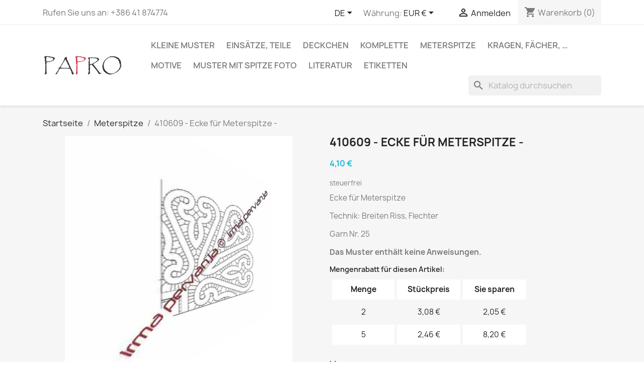

--- FILE ---
content_type: text/html; charset=utf-8
request_url: https://lacepatterns.eu/de/meterspitze/1060-410609-ecke-fur-meterspitze-.html
body_size: 13623
content:
<!doctype html>
<html lang="de-DE">

  <head>
    
      
  <meta charset="utf-8">


  <meta http-equiv="x-ua-compatible" content="ie=edge">



  <title>410609 - Ecke für Meterspitze -</title>
  
    
  
  <meta name="description" content="Ecke für Meterspitze  * Technik: Breiten Riss, Flechter  * Garn Nr. 25">
  <meta name="keywords" content="">
        <link rel="canonical" href="https://lacepatterns.eu/de/meterspitze/1060-410609-ecke-fur-meterspitze-.html">
    
          <link rel="alternate" href="https://lacepatterns.eu/en/band-lace/1060-410609-corner-for-band-lace-.html" hreflang="en-us">
          <link rel="alternate" href="https://lacepatterns.eu/si/metrske-čipke/1060-410609-vogal-za-metrsko-cipko-.html" hreflang="sl-si">
          <link rel="alternate" href="https://lacepatterns.eu/it/merletti-a-metraggio/1060-410609-angolo-per-merletto-di-un-metro-.html" hreflang="it-it">
          <link rel="alternate" href="https://lacepatterns.eu/es/puntillas/1060-410609-esquina-para-encaje-de-un-metro-.html" hreflang="es-es">
          <link rel="alternate" href="https://lacepatterns.eu/de/meterspitze/1060-410609-ecke-fur-meterspitze-.html" hreflang="de-de">
      
  
  
    <script type="application/ld+json">
  {
    "@context": "https://schema.org",
    "@type": "Organization",
    "name" : "PAPRO",
    "url" : "https://lacepatterns.eu/de/",
          "logo": {
        "@type": "ImageObject",
        "url":"https://lacepatterns.eu/img/irma-pervanja-vzorci-za-klekljane-cipke-logo-1587829383.jpg"
      }
      }
</script>

<script type="application/ld+json">
  {
    "@context": "https://schema.org",
    "@type": "WebPage",
    "isPartOf": {
      "@type": "WebSite",
      "url":  "https://lacepatterns.eu/de/",
      "name": "PAPRO"
    },
    "name": "410609 - Ecke für Meterspitze -",
    "url":  "https://lacepatterns.eu/de/meterspitze/1060-410609-ecke-fur-meterspitze-.html"
  }
</script>


  <script type="application/ld+json">
    {
      "@context": "https://schema.org",
      "@type": "BreadcrumbList",
      "itemListElement": [
                  {
            "@type": "ListItem",
            "position": 1,
            "name": "Startseite",
            "item": "https://lacepatterns.eu/de/"
          },                  {
            "@type": "ListItem",
            "position": 2,
            "name": "Meterspitze",
            "item": "https://lacepatterns.eu/de/12-meterspitze"
          },                  {
            "@type": "ListItem",
            "position": 3,
            "name": "410609 - Ecke für Meterspitze -",
            "item": "https://lacepatterns.eu/de/meterspitze/1060-410609-ecke-fur-meterspitze-.html"
          }              ]
    }
  </script>
  
  
  
      <script type="application/ld+json">
  {
    "@context": "https://schema.org/",
    "@type": "Product",
    "name": "410609 - Ecke für Meterspitze -",
    "description": "Ecke für Meterspitze  * Technik: Breiten Riss, Flechter  * Garn Nr. 25",
    "category": "Meterspitze",
    "image" :"https://lacepatterns.eu/1101-home_default/410609-ecke-fur-meterspitze-.jpg",    "sku": "410609",
    "mpn": "410609"
        ,
    "brand": {
      "@type": "Thing",
      "name": "PAPRO"
    }
            ,
    "weight": {
        "@context": "https://schema.org",
        "@type": "QuantitativeValue",
        "value": "0.008640",
        "unitCode": "kg"
    }
        ,
    "offers": {
      "@type": "Offer",
      "priceCurrency": "EUR",
      "name": "410609 - Ecke für Meterspitze -",
      "price": "4.1",
      "url": "https://lacepatterns.eu/de/meterspitze/1060-410609-ecke-fur-meterspitze-.html",
      "priceValidUntil": "2026-02-06",
              "image": ["https://lacepatterns.eu/1101-large_default/410609-ecke-fur-meterspitze-.jpg"],
            "sku": "410609",
      "mpn": "410609",
                        "availability": "https://schema.org/PreOrder",
      "seller": {
        "@type": "Organization",
        "name": "PAPRO"
      }
    }
      }
</script>

  
  
    
  

  
    <meta property="og:title" content="410609 - Ecke für Meterspitze -" />
    <meta property="og:description" content="Ecke für Meterspitze  * Technik: Breiten Riss, Flechter  * Garn Nr. 25" />
    <meta property="og:url" content="https://lacepatterns.eu/de/meterspitze/1060-410609-ecke-fur-meterspitze-.html" />
    <meta property="og:site_name" content="PAPRO" />
        



  <meta name="viewport" content="width=device-width, initial-scale=1">



  <link rel="icon" type="image/vnd.microsoft.icon" href="https://lacepatterns.eu/img/favicon.ico?1592057689">
  <link rel="shortcut icon" type="image/x-icon" href="https://lacepatterns.eu/img/favicon.ico?1592057689">



    <link rel="stylesheet" href="/modules/ps_checkout/views/css/payments.css?version=3.6.3" type="text/css" media="all">
  <link rel="stylesheet" href="https://lacepatterns.eu/themes/classic/assets/cache/theme-16ded883.css" type="text/css" media="all">




  

  <script type="text/javascript">
        var blockwishlistController = "https:\/\/lacepatterns.eu\/de\/module\/blockwishlist\/action";
        var prestashop = {"cart":{"products":[],"totals":{"total":{"type":"total","label":"Gesamt","amount":0,"value":"0,00\u00a0\u20ac"},"total_including_tax":{"type":"total","label":"Gesamt (inkl. MwSt.)","amount":0,"value":"0,00\u00a0\u20ac"},"total_excluding_tax":{"type":"total","label":"Gesamtpreis o. MwSt.","amount":0,"value":"0,00\u00a0\u20ac"}},"subtotals":{"products":{"type":"products","label":"Zwischensumme","amount":0,"value":"0,00\u00a0\u20ac"},"discounts":null,"shipping":{"type":"shipping","label":"Versand","amount":0,"value":""},"tax":null},"products_count":0,"summary_string":"0 Artikel","vouchers":{"allowed":1,"added":[]},"discounts":[],"minimalPurchase":0,"minimalPurchaseRequired":""},"currency":{"id":1,"name":"Euro","iso_code":"EUR","iso_code_num":"978","sign":"\u20ac"},"customer":{"lastname":null,"firstname":null,"email":null,"birthday":null,"newsletter":null,"newsletter_date_add":null,"optin":null,"website":null,"company":null,"siret":null,"ape":null,"is_logged":false,"gender":{"type":null,"name":null},"addresses":[]},"language":{"name":"DE (German)","iso_code":"de","locale":"de-DE","language_code":"de-de","is_rtl":"0","date_format_lite":"d.m.Y","date_format_full":"d.m.Y H:i:s","id":8},"page":{"title":"","canonical":"https:\/\/lacepatterns.eu\/de\/meterspitze\/1060-410609-ecke-fur-meterspitze-.html","meta":{"title":"410609 - Ecke f\u00fcr Meterspitze -","description":"Ecke f\u00fcr Meterspitze  * Technik: Breiten Riss, Flechter  * Garn Nr. 25","keywords":"","robots":"index"},"page_name":"product","body_classes":{"lang-de":true,"lang-rtl":false,"country-SI":true,"currency-EUR":true,"layout-full-width":true,"page-product":true,"tax-display-disabled":true,"product-id-1060":true,"product-410609 - Ecke f\u00fcr Meterspitze -":true,"product-id-category-12":true,"product-id-manufacturer-0":true,"product-id-supplier-0":true,"product-available-for-order":true},"admin_notifications":[]},"shop":{"name":"PAPRO","logo":"https:\/\/lacepatterns.eu\/img\/irma-pervanja-vzorci-za-klekljane-cipke-logo-1587829383.jpg","stores_icon":"https:\/\/lacepatterns.eu\/img\/logo_stores.png","favicon":"https:\/\/lacepatterns.eu\/img\/favicon.ico"},"urls":{"base_url":"https:\/\/lacepatterns.eu\/","current_url":"https:\/\/lacepatterns.eu\/de\/meterspitze\/1060-410609-ecke-fur-meterspitze-.html","shop_domain_url":"https:\/\/lacepatterns.eu","img_ps_url":"https:\/\/lacepatterns.eu\/img\/","img_cat_url":"https:\/\/lacepatterns.eu\/img\/c\/","img_lang_url":"https:\/\/lacepatterns.eu\/img\/l\/","img_prod_url":"https:\/\/lacepatterns.eu\/img\/p\/","img_manu_url":"https:\/\/lacepatterns.eu\/img\/m\/","img_sup_url":"https:\/\/lacepatterns.eu\/img\/su\/","img_ship_url":"https:\/\/lacepatterns.eu\/img\/s\/","img_store_url":"https:\/\/lacepatterns.eu\/img\/st\/","img_col_url":"https:\/\/lacepatterns.eu\/img\/co\/","img_url":"https:\/\/lacepatterns.eu\/themes\/classic\/assets\/img\/","css_url":"https:\/\/lacepatterns.eu\/themes\/classic\/assets\/css\/","js_url":"https:\/\/lacepatterns.eu\/themes\/classic\/assets\/js\/","pic_url":"https:\/\/lacepatterns.eu\/upload\/","pages":{"address":"https:\/\/lacepatterns.eu\/de\/adresse","addresses":"https:\/\/lacepatterns.eu\/de\/adressen","authentication":"https:\/\/lacepatterns.eu\/de\/anmeldung","cart":"https:\/\/lacepatterns.eu\/de\/warenkorb","category":"https:\/\/lacepatterns.eu\/de\/index.php?controller=category","cms":"https:\/\/lacepatterns.eu\/de\/index.php?controller=cms","contact":"https:\/\/lacepatterns.eu\/de\/kontakt","discount":"https:\/\/lacepatterns.eu\/de\/Rabatt","guest_tracking":"https:\/\/lacepatterns.eu\/de\/auftragsverfolgung-gast","history":"https:\/\/lacepatterns.eu\/de\/bestellungsverlauf","identity":"https:\/\/lacepatterns.eu\/de\/profil","index":"https:\/\/lacepatterns.eu\/de\/","my_account":"https:\/\/lacepatterns.eu\/de\/mein-Konto","order_confirmation":"https:\/\/lacepatterns.eu\/de\/bestellbestatigung","order_detail":"https:\/\/lacepatterns.eu\/de\/index.php?controller=order-detail","order_follow":"https:\/\/lacepatterns.eu\/de\/bestellverfolgung","order":"https:\/\/lacepatterns.eu\/de\/Bestellung","order_return":"https:\/\/lacepatterns.eu\/de\/index.php?controller=order-return","order_slip":"https:\/\/lacepatterns.eu\/de\/bestellschein","pagenotfound":"https:\/\/lacepatterns.eu\/de\/seite-nicht-gefunden","password":"https:\/\/lacepatterns.eu\/de\/passwort-zuruecksetzen","pdf_invoice":"https:\/\/lacepatterns.eu\/de\/index.php?controller=pdf-invoice","pdf_order_return":"https:\/\/lacepatterns.eu\/de\/index.php?controller=pdf-order-return","pdf_order_slip":"https:\/\/lacepatterns.eu\/de\/index.php?controller=pdf-order-slip","prices_drop":"https:\/\/lacepatterns.eu\/de\/angebote","product":"https:\/\/lacepatterns.eu\/de\/index.php?controller=product","search":"https:\/\/lacepatterns.eu\/de\/suche","sitemap":"https:\/\/lacepatterns.eu\/de\/Sitemap","stores":"https:\/\/lacepatterns.eu\/de\/shops","supplier":"https:\/\/lacepatterns.eu\/de\/lieferant","register":"https:\/\/lacepatterns.eu\/de\/anmeldung?create_account=1","order_login":"https:\/\/lacepatterns.eu\/de\/Bestellung?login=1"},"alternative_langs":{"en-us":"https:\/\/lacepatterns.eu\/en\/band-lace\/1060-410609-corner-for-band-lace-.html","sl-si":"https:\/\/lacepatterns.eu\/si\/metrske-\u010dipke\/1060-410609-vogal-za-metrsko-cipko-.html","it-it":"https:\/\/lacepatterns.eu\/it\/merletti-a-metraggio\/1060-410609-angolo-per-merletto-di-un-metro-.html","es-es":"https:\/\/lacepatterns.eu\/es\/puntillas\/1060-410609-esquina-para-encaje-de-un-metro-.html","de-de":"https:\/\/lacepatterns.eu\/de\/meterspitze\/1060-410609-ecke-fur-meterspitze-.html"},"theme_assets":"\/themes\/classic\/assets\/","actions":{"logout":"https:\/\/lacepatterns.eu\/de\/?mylogout="},"no_picture_image":{"bySize":{"small_default":{"url":"https:\/\/lacepatterns.eu\/img\/p\/de-default-small_default.jpg","width":98,"height":98},"cart_default":{"url":"https:\/\/lacepatterns.eu\/img\/p\/de-default-cart_default.jpg","width":125,"height":125},"home_default":{"url":"https:\/\/lacepatterns.eu\/img\/p\/de-default-home_default.jpg","width":250,"height":250},"medium_default":{"url":"https:\/\/lacepatterns.eu\/img\/p\/de-default-medium_default.jpg","width":452,"height":452},"large_default":{"url":"https:\/\/lacepatterns.eu\/img\/p\/de-default-large_default.jpg","width":800,"height":800}},"small":{"url":"https:\/\/lacepatterns.eu\/img\/p\/de-default-small_default.jpg","width":98,"height":98},"medium":{"url":"https:\/\/lacepatterns.eu\/img\/p\/de-default-home_default.jpg","width":250,"height":250},"large":{"url":"https:\/\/lacepatterns.eu\/img\/p\/de-default-large_default.jpg","width":800,"height":800},"legend":""}},"configuration":{"display_taxes_label":false,"display_prices_tax_incl":false,"is_catalog":false,"show_prices":true,"opt_in":{"partner":false},"quantity_discount":{"type":"price","label":"St\u00fcckpreis"},"voucher_enabled":1,"return_enabled":0},"field_required":[],"breadcrumb":{"links":[{"title":"Startseite","url":"https:\/\/lacepatterns.eu\/de\/"},{"title":"Meterspitze","url":"https:\/\/lacepatterns.eu\/de\/12-meterspitze"},{"title":"410609 - Ecke f\u00fcr Meterspitze -","url":"https:\/\/lacepatterns.eu\/de\/meterspitze\/1060-410609-ecke-fur-meterspitze-.html"}],"count":3},"link":{"protocol_link":"https:\/\/","protocol_content":"https:\/\/"},"time":1769049612,"static_token":"ce0b0885aee89fbfe1131da9f9d18d9d","token":"7753379458147b8fd0f2b84815986b6e","debug":false};
        var productsAlreadyTagged = [];
        var ps_checkout3dsEnabled = true;
        var ps_checkoutAutoRenderDisabled = false;
        var ps_checkoutCancelUrl = "https:\/\/lacepatterns.eu\/de\/module\/ps_checkout\/cancel";
        var ps_checkoutCardBrands = ["MASTERCARD","VISA","AMEX"];
        var ps_checkoutCardFundingSourceImg = "\/modules\/ps_checkout\/views\/img\/payment-cards.png";
        var ps_checkoutCardLogos = {"AMEX":"\/modules\/ps_checkout\/views\/img\/amex.svg","CB_NATIONALE":"\/modules\/ps_checkout\/views\/img\/cb.svg","DINERS":"\/modules\/ps_checkout\/views\/img\/diners.svg","DISCOVER":"\/modules\/ps_checkout\/views\/img\/discover.svg","JCB":"\/modules\/ps_checkout\/views\/img\/jcb.svg","MAESTRO":"\/modules\/ps_checkout\/views\/img\/maestro.svg","MASTERCARD":"\/modules\/ps_checkout\/views\/img\/mastercard.svg","UNIONPAY":"\/modules\/ps_checkout\/views\/img\/unionpay.svg","VISA":"\/modules\/ps_checkout\/views\/img\/visa.svg"};
        var ps_checkoutCartProductCount = 0;
        var ps_checkoutCheckUrl = "https:\/\/lacepatterns.eu\/de\/module\/ps_checkout\/check";
        var ps_checkoutCheckoutTranslations = {"checkout.go.back.link.title":"Zur\u00fcck zur Bezahlung","checkout.go.back.label":"Bezahlung","checkout.card.payment":"Kartenzahlung","checkout.page.heading":"Bestell\u00fcbersicht","checkout.cart.empty":"Ihr Einkaufswagen ist leer.","checkout.page.subheading.card":"Gutschein","checkout.page.subheading.paypal":"PayPal","checkout.payment.by.card":"Sie haben sich daf\u00fcr entschieden, mit Karte zu zahlen.","checkout.payment.by.paypal":"Sie haben sich daf\u00fcr entschieden, mit PayPal zu zahlen.","checkout.order.summary":"Hier ist eine kurze Zusammenfassung Ihrer Bestellung:","checkout.order.amount.total":"Der Gesamtbetrag Ihrer Bestellung bel\u00e4uft sich auf","checkout.order.included.tax":"(inkl. MwSt)","checkout.order.confirm.label":"Bitte best\u00e4tigen Sie Ihre Bestellung, indem Sie auf \u201eIch best\u00e4tige meine Bestellung\u201c klicken.","paypal.hosted-fields.label.card-name":"Card holder name","paypal.hosted-fields.placeholder.card-name":"Card holder name","paypal.hosted-fields.label.card-number":"Kartennummer","paypal.hosted-fields.placeholder.card-number":"Kartennummer","paypal.hosted-fields.label.expiration-date":"Ablaufdatum","paypal.hosted-fields.placeholder.expiration-date":"MM\/YY","paypal.hosted-fields.label.cvv":"Sicherheitscode","paypal.hosted-fields.placeholder.cvv":"XXX","payment-method-logos.title":"100% secure payments","express-button.cart.separator":"oder","express-button.checkout.express-checkout":"Schneller Checkout","error.paypal-sdk":"No PayPal Javascript SDK Instance","checkout.payment.others.link.label":"Weitere Zahlungsmethoden","checkout.payment.others.confirm.button.label":"Ich best\u00e4tige meine Bestellung","checkout.form.error.label":"Bei der Bezahlung ist ein Fehler aufgetreten. Bitte versuchen Sie es erneut oder wenden Sie sich an das Support-Team.","loader-component.label.header":"Vielen Dank f\u00fcr Ihren Kauf!","loader-component.label.body":"Bitte warten, wir bearbeiten Ihre Zahlung","error.paypal-sdk.contingency.cancel":"Karteninhaberauthentifizierung wurde abgebrochen, bitte w\u00e4hlen Sie eine andere Zahlungsmethode oder versuchen Sie es erneut.","error.paypal-sdk.contingency.error":"Bei der Authentifizierung des Karteninhabers ist ein Fehler aufgetreten, bitte w\u00e4hlen Sie eine andere Zahlungsmethode oder versuchen Sie es erneut.","error.paypal-sdk.contingency.failure":"Karteninhaberauthentifizierung ist fehlgeschlagen, bitte w\u00e4hlen Sie eine andere Zahlungsmethode oder versuchen Sie es erneut.","error.paypal-sdk.contingency.unknown":"Karteninhaberauthentifizierung kann nicht \u00fcberpr\u00fcft werden, bitte w\u00e4hlen Sie eine andere Zahlungsmethode oder versuchen Sie es erneut."};
        var ps_checkoutCheckoutUrl = "https:\/\/lacepatterns.eu\/de\/Bestellung";
        var ps_checkoutConfirmUrl = "https:\/\/lacepatterns.eu\/de\/bestellbestatigung";
        var ps_checkoutCreateUrl = "https:\/\/lacepatterns.eu\/de\/module\/ps_checkout\/create";
        var ps_checkoutCspNonce = "";
        var ps_checkoutExpressCheckoutCartEnabled = true;
        var ps_checkoutExpressCheckoutOrderEnabled = false;
        var ps_checkoutExpressCheckoutProductEnabled = false;
        var ps_checkoutExpressCheckoutSelected = false;
        var ps_checkoutExpressCheckoutUrl = "https:\/\/lacepatterns.eu\/de\/module\/ps_checkout\/ExpressCheckout";
        var ps_checkoutFundingSource = "paypal";
        var ps_checkoutFundingSourcesSorted = ["paypal","card","bancontact","eps","giropay","ideal","mybank","p24","blik"];
        var ps_checkoutHostedFieldsContingencies = "SCA_WHEN_REQUIRED";
        var ps_checkoutHostedFieldsEnabled = true;
        var ps_checkoutHostedFieldsSelected = false;
        var ps_checkoutLoaderImage = "\/modules\/ps_checkout\/views\/img\/loader.svg";
        var ps_checkoutPartnerAttributionId = "PrestaShop_Cart_PSXO_PSDownload";
        var ps_checkoutPayLaterCartPageButtonEnabled = false;
        var ps_checkoutPayLaterCategoryPageBannerEnabled = false;
        var ps_checkoutPayLaterHomePageBannerEnabled = false;
        var ps_checkoutPayLaterOrderPageBannerEnabled = false;
        var ps_checkoutPayLaterOrderPageButtonEnabled = false;
        var ps_checkoutPayLaterOrderPageMessageEnabled = false;
        var ps_checkoutPayLaterProductPageBannerEnabled = false;
        var ps_checkoutPayLaterProductPageButtonEnabled = false;
        var ps_checkoutPayLaterProductPageMessageEnabled = false;
        var ps_checkoutPayPalButtonConfiguration = {"shape":"pill","label":"pay","color":"gold"};
        var ps_checkoutPayPalOrderId = "";
        var ps_checkoutPayPalSdkConfig = {"clientId":"AXjYFXWyb4xJCErTUDiFkzL0Ulnn-bMm4fal4G-1nQXQ1ZQxp06fOuE7naKUXGkq2TZpYSiI9xXbs4eo","merchantId":"U8MTMECQJ56RA","currency":"EUR","intent":"capture","commit":"false","vault":"false","integrationDate":"2022-14-06","dataPartnerAttributionId":"PrestaShop_Cart_PSXO_PSDownload","dataCspNonce":"","dataEnable3ds":"true","disableFunding":"paylater","components":"marks,funding-eligibility"};
        var ps_checkoutPayWithTranslations = {"paypal":"Bezahlen Sie mit einem PayPal-Konto","card":"Bezahlen mit Karte - 100% sichere zahlungen","bancontact":"Bezahlen mit Bancontact","eps":"Bezahlen mit EPS","giropay":"Bezahlen mit Giropay","ideal":"Bezahlen mit iDEAL","mybank":"Bezahlen mit MyBank","p24":"Bezahlen mit Przelewy24","blik":"Bezahlen mit BLIK"};
        var ps_checkoutPaymentMethodLogosTitleImg = "\/modules\/ps_checkout\/views\/img\/lock_checkout.svg";
        var ps_checkoutRenderPaymentMethodLogos = true;
        var ps_checkoutValidateUrl = "https:\/\/lacepatterns.eu\/de\/module\/ps_checkout\/validate";
        var ps_checkoutVersion = "3.6.3";
        var psr_icon_color = "#F19D76";
        var removeFromWishlistUrl = "https:\/\/lacepatterns.eu\/de\/module\/blockwishlist\/action?action=deleteProductFromWishlist";
        var wishlistAddProductToCartUrl = "https:\/\/lacepatterns.eu\/de\/module\/blockwishlist\/action?action=addProductToCart";
        var wishlistUrl = "https:\/\/lacepatterns.eu\/de\/module\/blockwishlist\/view";
      </script>



  


    
  <meta property="og:type" content="product">
      <meta property="og:image" content="https://lacepatterns.eu/1101-large_default/410609-ecke-fur-meterspitze-.jpg">
  
      <meta property="product:pretax_price:amount" content="4.1">
    <meta property="product:pretax_price:currency" content="EUR">
    <meta property="product:price:amount" content="4.1">
    <meta property="product:price:currency" content="EUR">
      <meta property="product:weight:value" content="0.008640">
  <meta property="product:weight:units" content="kg">
  
  </head>

  <body id="product" class="lang-de country-si currency-eur layout-full-width page-product tax-display-disabled product-id-1060 product-410609-ecke-fur-meterspitze- product-id-category-12 product-id-manufacturer-0 product-id-supplier-0 product-available-for-order">

    
      
    

    <main>
      
              

      <header id="header">
        
          
  <div class="header-banner">
    
  </div>



  <nav class="header-nav">
    <div class="container">
      <div class="row">
        <div class="hidden-sm-down">
          <div class="col-md-5 col-xs-12">
            <div id="_desktop_contact_link">
  <div id="contact-link">
                Rufen Sie uns an: <span>+386 41 874774</span>
      </div>
</div>

          </div>
          <div class="col-md-7 right-nav">
              <div id="_desktop_language_selector">
  <div class="language-selector-wrapper">
    <span id="language-selector-label" class="hidden-md-up">Sprache:</span>
    <div class="language-selector dropdown js-dropdown">
      <button data-toggle="dropdown" class="hidden-sm-down btn-unstyle" aria-haspopup="true" aria-expanded="false" aria-label="Dropdown Sprachen">
        <span class="expand-more">DE</span>
        <i class="material-icons expand-more">&#xE5C5;</i>
      </button>
      <ul class="dropdown-menu hidden-sm-down" aria-labelledby="language-selector-label">
                  <li >
            <a href="https://lacepatterns.eu/en/band-lace/1060-410609-corner-for-band-lace-.html" class="dropdown-item" data-iso-code="en">EN</a>
          </li>
                  <li >
            <a href="https://lacepatterns.eu/si/metrske-čipke/1060-410609-vogal-za-metrsko-cipko-.html" class="dropdown-item" data-iso-code="si">SL</a>
          </li>
                  <li >
            <a href="https://lacepatterns.eu/it/merletti-a-metraggio/1060-410609-angolo-per-merletto-di-un-metro-.html" class="dropdown-item" data-iso-code="it">IT</a>
          </li>
                  <li >
            <a href="https://lacepatterns.eu/es/puntillas/1060-410609-esquina-para-encaje-de-un-metro-.html" class="dropdown-item" data-iso-code="es">ES</a>
          </li>
                  <li  class="current" >
            <a href="https://lacepatterns.eu/de/meterspitze/1060-410609-ecke-fur-meterspitze-.html" class="dropdown-item" data-iso-code="de">DE</a>
          </li>
              </ul>
      <select class="link hidden-md-up" aria-labelledby="language-selector-label">
                  <option value="https://lacepatterns.eu/en/band-lace/1060-410609-corner-for-band-lace-.html" data-iso-code="en">
            EN
          </option>
                  <option value="https://lacepatterns.eu/si/metrske-čipke/1060-410609-vogal-za-metrsko-cipko-.html" data-iso-code="si">
            SL
          </option>
                  <option value="https://lacepatterns.eu/it/merletti-a-metraggio/1060-410609-angolo-per-merletto-di-un-metro-.html" data-iso-code="it">
            IT
          </option>
                  <option value="https://lacepatterns.eu/es/puntillas/1060-410609-esquina-para-encaje-de-un-metro-.html" data-iso-code="es">
            ES
          </option>
                  <option value="https://lacepatterns.eu/de/meterspitze/1060-410609-ecke-fur-meterspitze-.html" selected="selected" data-iso-code="de">
            DE
          </option>
              </select>
    </div>
  </div>
</div>
<div id="_desktop_currency_selector">
  <div class="currency-selector dropdown js-dropdown">
    <span id="currency-selector-label">Währung:</span>
    <button data-toggle="dropdown" class="hidden-sm-down btn-unstyle" aria-haspopup="true" aria-expanded="false" aria-label="Währungsschalter">
      <span class="expand-more _gray-darker">EUR €</span>
      <i class="material-icons expand-more">&#xE5C5;</i>
    </button>
    <ul class="dropdown-menu hidden-sm-down" aria-labelledby="currency-selector-label">
              <li  class="current" >
          <a title="Euro" rel="nofollow" href="https://lacepatterns.eu/de/meterspitze/1060-410609-ecke-fur-meterspitze-.html?SubmitCurrency=1&amp;id_currency=1" class="dropdown-item">EUR €</a>
        </li>
              <li >
          <a title="British Pound" rel="nofollow" href="https://lacepatterns.eu/de/meterspitze/1060-410609-ecke-fur-meterspitze-.html?SubmitCurrency=1&amp;id_currency=3" class="dropdown-item">GBP £</a>
        </li>
              <li >
          <a title="US Dollar" rel="nofollow" href="https://lacepatterns.eu/de/meterspitze/1060-410609-ecke-fur-meterspitze-.html?SubmitCurrency=1&amp;id_currency=2" class="dropdown-item">USD $</a>
        </li>
          </ul>
    <select class="link hidden-md-up" aria-labelledby="currency-selector-label">
              <option value="https://lacepatterns.eu/de/meterspitze/1060-410609-ecke-fur-meterspitze-.html?SubmitCurrency=1&amp;id_currency=1" selected="selected">EUR €</option>
              <option value="https://lacepatterns.eu/de/meterspitze/1060-410609-ecke-fur-meterspitze-.html?SubmitCurrency=1&amp;id_currency=3">GBP £</option>
              <option value="https://lacepatterns.eu/de/meterspitze/1060-410609-ecke-fur-meterspitze-.html?SubmitCurrency=1&amp;id_currency=2">USD $</option>
          </select>
  </div>
</div>
<div id="_desktop_user_info">
  <div class="user-info">
          <a
        href="https://lacepatterns.eu/de/mein-Konto"
        title="Anmelden zu Ihrem Kundenbereich"
        rel="nofollow"
      >
        <i class="material-icons">&#xE7FF;</i>
        <span class="hidden-sm-down">Anmelden</span>
      </a>
      </div>
</div>
<div id="_desktop_cart">
  <div class="blockcart cart-preview inactive" data-refresh-url="//lacepatterns.eu/de/module/ps_shoppingcart/ajax">
    <div class="header">
              <i class="material-icons shopping-cart" aria-hidden="true">shopping_cart</i>
        <span class="hidden-sm-down">Warenkorb</span>
        <span class="cart-products-count">(0)</span>
          </div>
  </div>
</div>

          </div>
        </div>
        <div class="hidden-md-up text-sm-center mobile">
          <div class="float-xs-left" id="menu-icon">
            <i class="material-icons d-inline">&#xE5D2;</i>
          </div>
          <div class="float-xs-right" id="_mobile_cart"></div>
          <div class="float-xs-right" id="_mobile_user_info"></div>
          <div class="top-logo" id="_mobile_logo"></div>
          <div class="clearfix"></div>
        </div>
      </div>
    </div>
  </nav>



  <div class="header-top">
    <div class="container">
       <div class="row">
        <div class="col-md-2 hidden-sm-down" id="_desktop_logo">
                                    
  <a href="https://lacepatterns.eu/de/">
    <img
      class="logo img-fluid"
      src="https://lacepatterns.eu/img/irma-pervanja-vzorci-za-klekljane-cipke-logo-1587829383.jpg"
      alt="PAPRO"
      width="532"
      height="156">
  </a>

                              </div>
        <div class="header-top-right col-md-10 col-sm-12 position-static">
          

<div class="menu js-top-menu position-static hidden-sm-down" id="_desktop_top_menu">
    
          <ul class="top-menu" id="top-menu" data-depth="0">
                    <li class="category" id="category-11">
                          <a
                class="dropdown-item"
                href="https://lacepatterns.eu/de/11-kleine-muster" data-depth="0"
                              >
                                                                      <span class="float-xs-right hidden-md-up">
                    <span data-target="#top_sub_menu_64420" data-toggle="collapse" class="navbar-toggler collapse-icons">
                      <i class="material-icons add">&#xE313;</i>
                      <i class="material-icons remove">&#xE316;</i>
                    </span>
                  </span>
                                Kleine Muster
              </a>
                            <div  class="popover sub-menu js-sub-menu collapse" id="top_sub_menu_64420">
                
          <ul class="top-menu"  data-depth="1">
                    <li class="category" id="category-18">
                          <a
                class="dropdown-item dropdown-submenu"
                href="https://lacepatterns.eu/de/18-schmuck" data-depth="1"
                              >
                                                                      <span class="float-xs-right hidden-md-up">
                    <span data-target="#top_sub_menu_40435" data-toggle="collapse" class="navbar-toggler collapse-icons">
                      <i class="material-icons add">&#xE313;</i>
                      <i class="material-icons remove">&#xE316;</i>
                    </span>
                  </span>
                                Schmuck
              </a>
                            <div  class="collapse" id="top_sub_menu_40435">
                
          <ul class="top-menu"  data-depth="2">
                    <li class="category" id="category-25">
                          <a
                class="dropdown-item"
                href="https://lacepatterns.eu/de/25-ohrringe" data-depth="2"
                              >
                                Ohrringe
              </a>
                          </li>
                    <li class="category" id="category-26">
                          <a
                class="dropdown-item"
                href="https://lacepatterns.eu/de/26-halsketten" data-depth="2"
                              >
                                Halsketten
              </a>
                          </li>
                    <li class="category" id="category-48">
                          <a
                class="dropdown-item"
                href="https://lacepatterns.eu/de/48-armbander" data-depth="2"
                              >
                                Armbänder
              </a>
                          </li>
                    <li class="category" id="category-43">
                          <a
                class="dropdown-item"
                href="https://lacepatterns.eu/de/43-weitere-schmuckstucke" data-depth="2"
                              >
                                Weitere Schmuckstücke
              </a>
                          </li>
              </ul>
    
              </div>
                          </li>
                    <li class="category" id="category-17">
                          <a
                class="dropdown-item dropdown-submenu"
                href="https://lacepatterns.eu/de/17-buchanzeigen" data-depth="1"
                              >
                                Buchanzeigen
              </a>
                          </li>
                    <li class="category" id="category-19">
                          <a
                class="dropdown-item dropdown-submenu"
                href="https://lacepatterns.eu/de/19-spitze-fur-ringe" data-depth="1"
                              >
                                                                      <span class="float-xs-right hidden-md-up">
                    <span data-target="#top_sub_menu_32379" data-toggle="collapse" class="navbar-toggler collapse-icons">
                      <i class="material-icons add">&#xE313;</i>
                      <i class="material-icons remove">&#xE316;</i>
                    </span>
                  </span>
                                Spitze für Ringe
              </a>
                            <div  class="collapse" id="top_sub_menu_32379">
                
          <ul class="top-menu"  data-depth="2">
                    <li class="category" id="category-39">
                          <a
                class="dropdown-item"
                href="https://lacepatterns.eu/de/39-weihnacht-motive" data-depth="2"
                              >
                                Weihnacht Motive
              </a>
                          </li>
                    <li class="category" id="category-29">
                          <a
                class="dropdown-item"
                href="https://lacepatterns.eu/de/29-ostern-motive" data-depth="2"
                              >
                                Ostern Motive
              </a>
                          </li>
              </ul>
    
              </div>
                          </li>
                    <li class="category" id="category-28">
                          <a
                class="dropdown-item dropdown-submenu"
                href="https://lacepatterns.eu/de/28-weihnacht-motive" data-depth="1"
                              >
                                Weihnacht Motive
              </a>
                          </li>
                    <li class="category" id="category-24">
                          <a
                class="dropdown-item dropdown-submenu"
                href="https://lacepatterns.eu/de/24-ostern-motive" data-depth="1"
                              >
                                Ostern Motive
              </a>
                          </li>
                    <li class="category" id="category-20">
                          <a
                class="dropdown-item dropdown-submenu"
                href="https://lacepatterns.eu/de/20-anderes" data-depth="1"
                              >
                                                                      <span class="float-xs-right hidden-md-up">
                    <span data-target="#top_sub_menu_62533" data-toggle="collapse" class="navbar-toggler collapse-icons">
                      <i class="material-icons add">&#xE313;</i>
                      <i class="material-icons remove">&#xE316;</i>
                    </span>
                  </span>
                                Anderes
              </a>
                            <div  class="collapse" id="top_sub_menu_62533">
                
          <ul class="top-menu"  data-depth="2">
                    <li class="category" id="category-31">
                          <a
                class="dropdown-item"
                href="https://lacepatterns.eu/de/31-kleine-motive" data-depth="2"
                              >
                                Kleine Motive
              </a>
                          </li>
                    <li class="category" id="category-30">
                          <a
                class="dropdown-item"
                href="https://lacepatterns.eu/de/30-kleine-einsatze" data-depth="2"
                              >
                                Kleine Einsätze
              </a>
                          </li>
                    <li class="category" id="category-40">
                          <a
                class="dropdown-item"
                href="https://lacepatterns.eu/de/40-andere-kleine-muster" data-depth="2"
                              >
                                Andere kleine Muster
              </a>
                          </li>
              </ul>
    
              </div>
                          </li>
                    <li class="category" id="category-22">
                          <a
                class="dropdown-item dropdown-submenu"
                href="https://lacepatterns.eu/de/22-buchstaben" data-depth="1"
                              >
                                Buchstaben
              </a>
                          </li>
                    <li class="category" id="category-21">
                          <a
                class="dropdown-item dropdown-submenu"
                href="https://lacepatterns.eu/de/21-nummern" data-depth="1"
                              >
                                Nummern
              </a>
                          </li>
              </ul>
    
              </div>
                          </li>
                    <li class="category" id="category-34">
                          <a
                class="dropdown-item"
                href="https://lacepatterns.eu/de/34-einsatze-teile" data-depth="0"
                              >
                                Einsätze, Teile
              </a>
                          </li>
                    <li class="category" id="category-32">
                          <a
                class="dropdown-item"
                href="https://lacepatterns.eu/de/32-deckchen" data-depth="0"
                              >
                                                                      <span class="float-xs-right hidden-md-up">
                    <span data-target="#top_sub_menu_28161" data-toggle="collapse" class="navbar-toggler collapse-icons">
                      <i class="material-icons add">&#xE313;</i>
                      <i class="material-icons remove">&#xE316;</i>
                    </span>
                  </span>
                                Deckchen
              </a>
                            <div  class="popover sub-menu js-sub-menu collapse" id="top_sub_menu_28161">
                
          <ul class="top-menu"  data-depth="1">
                    <li class="category" id="category-44">
                          <a
                class="dropdown-item dropdown-submenu"
                href="https://lacepatterns.eu/de/44-kleinere-deckhen" data-depth="1"
                              >
                                Kleinere Deckhen
              </a>
                          </li>
                    <li class="category" id="category-45">
                          <a
                class="dropdown-item dropdown-submenu"
                href="https://lacepatterns.eu/de/45-grossere-deckhen" data-depth="1"
                              >
                                Größere Deckhen
              </a>
                          </li>
              </ul>
    
              </div>
                          </li>
                    <li class="category" id="category-37">
                          <a
                class="dropdown-item"
                href="https://lacepatterns.eu/de/37-komplette" data-depth="0"
                              >
                                Komplette
              </a>
                          </li>
                    <li class="category" id="category-12">
                          <a
                class="dropdown-item"
                href="https://lacepatterns.eu/de/12-meterspitze" data-depth="0"
                              >
                                Meterspitze
              </a>
                          </li>
                    <li class="category" id="category-38">
                          <a
                class="dropdown-item"
                href="https://lacepatterns.eu/de/38-kragen-facher" data-depth="0"
                              >
                                Kragen, Fächer, …
              </a>
                          </li>
                    <li class="category" id="category-13">
                          <a
                class="dropdown-item"
                href="https://lacepatterns.eu/de/13-motive" data-depth="0"
                              >
                                Motive
              </a>
                          </li>
                    <li class="category" id="category-46">
                          <a
                class="dropdown-item"
                href="https://lacepatterns.eu/de/46-muster-mit-spitze-foto" data-depth="0"
                              >
                                Muster mit Spitze Foto
              </a>
                          </li>
                    <li class="category" id="category-49">
                          <a
                class="dropdown-item"
                href="https://lacepatterns.eu/de/49-literatur" data-depth="0"
                              >
                                Literatur
              </a>
                          </li>
                    <li class="category" id="category-50">
                          <a
                class="dropdown-item"
                href="https://lacepatterns.eu/de/50-etiketten" data-depth="0"
                              >
                                Etiketten
              </a>
                          </li>
              </ul>
    
    <div class="clearfix"></div>
</div>
<div id="search_widget" class="search-widgets" data-search-controller-url="//lacepatterns.eu/de/suche">
  <form method="get" action="//lacepatterns.eu/de/suche">
    <input type="hidden" name="controller" value="search">
    <i class="material-icons search" aria-hidden="true">search</i>
    <input type="text" name="s" value="" placeholder="Katalog durchsuchen" aria-label="Suche">
    <i class="material-icons clear" aria-hidden="true">clear</i>
  </form>
</div>

        </div>
      </div>
      <div id="mobile_top_menu_wrapper" class="row hidden-md-up" style="display:none;">
        <div class="js-top-menu mobile" id="_mobile_top_menu"></div>
        <div class="js-top-menu-bottom">
          <div id="_mobile_currency_selector"></div>
          <div id="_mobile_language_selector"></div>
          <div id="_mobile_contact_link"></div>
        </div>
      </div>
    </div>
  </div>
  

        
      </header>

      <section id="wrapper">
        
          
<aside id="notifications">
  <div class="container">
    
    
    
      </div>
</aside>
        

        
        <div class="container">
          
            <nav data-depth="3" class="breadcrumb hidden-sm-down">
  <ol>
    
              
          <li>
                          <a href="https://lacepatterns.eu/de/"><span>Startseite</span></a>
                      </li>
        
              
          <li>
                          <a href="https://lacepatterns.eu/de/12-meterspitze"><span>Meterspitze</span></a>
                      </li>
        
              
          <li>
                          <span>410609 - Ecke für Meterspitze -</span>
                      </li>
        
          
  </ol>
</nav>
          

          

          
  <div id="content-wrapper" class="js-content-wrapper">
    
    

  <section id="main">
    <meta content="https://lacepatterns.eu/de/meterspitze/1060-410609-ecke-fur-meterspitze-.html">

    <div class="row product-container js-product-container">
      <div class="col-md-6">
        
          <section class="page-content" id="content">
            
              
    <ul class="product-flags js-product-flags">
            </ul>


              
                <div class="images-container js-images-container">
  
    <div class="product-cover">
              <img
          class="js-qv-product-cover img-fluid"
          src="https://lacepatterns.eu/1101-large_default/410609-ecke-fur-meterspitze-.jpg"
                      alt="410609 - Ecke für Meterspitze -"
                    loading="lazy"
          width="800"
          height="800"
        >
        <div class="layer hidden-sm-down" data-toggle="modal" data-target="#product-modal">
          <i class="material-icons zoom-in">search</i>
        </div>
          </div>
  

  
    <div class="js-qv-mask mask">
      <ul class="product-images js-qv-product-images">
                  <li class="thumb-container js-thumb-container">
            <img
              class="thumb js-thumb  selected js-thumb-selected "
              data-image-medium-src="https://lacepatterns.eu/1101-medium_default/410609-ecke-fur-meterspitze-.jpg"
              data-image-large-src="https://lacepatterns.eu/1101-large_default/410609-ecke-fur-meterspitze-.jpg"
              src="https://lacepatterns.eu/1101-small_default/410609-ecke-fur-meterspitze-.jpg"
                              alt="410609 - Ecke für Meterspitze -"
                            loading="lazy"
              width="98"
              height="98"
            >
          </li>
              </ul>
    </div>
  

</div>
              
              <div class="scroll-box-arrows">
                <i class="material-icons left">&#xE314;</i>
                <i class="material-icons right">&#xE315;</i>
              </div>

            
          </section>
        
        </div>
        <div class="col-md-6">
          
            
              <h1 class="h1">410609 - Ecke für Meterspitze -</h1>
            
          
          
              <div class="product-prices js-product-prices">
    
          

    
      <div
        class="product-price h5 ">

        <div class="current-price">
          <span class='current-price-value' content="4.1">
                                      4,10 €
                      </span>

                  </div>

        
                  
      </div>
    

    
          

    
          

    
          

    

    <div class="tax-shipping-delivery-label">
              steuerfrei
            
      
                                          </div>
  </div>
          

          <div class="product-information">
            
              <div id="product-description-short-1060" class="product-description"><p>Ecke für Meterspitze </p><p>Technik: Breiten Riss, Flechter </p><p>Garn Nr. 25
<p><strong>Das Muster enthält keine Anweisungen.</strong></p></div>
            

            
            <div class="product-actions js-product-actions">
              
                <form action="https://lacepatterns.eu/de/warenkorb" method="post" id="add-to-cart-or-refresh">
                  <input type="hidden" name="token" value="ce0b0885aee89fbfe1131da9f9d18d9d">
                  <input type="hidden" name="id_product" value="1060" id="product_page_product_id">
                  <input type="hidden" name="id_customization" value="0" id="product_customization_id" class="js-product-customization-id">

                  
                    <div class="product-variants js-product-variants">
  </div>
                  

                  
                                      

                  
                    <section class="product-discounts js-product-discounts">
      <p class="h6 product-discounts-title">Mengenrabatt für diesen Artikel:</p>
    
      <table class="table-product-discounts">
        <thead>
        <tr>
          <th>Menge</th>
          <th>Stückpreis</th>
          <th>Sie sparen</th>
        </tr>
        </thead>
        <tbody>
                  <tr data-discount-type="percentage" data-discount="25" data-discount-quantity="2">
            <td>2</td>
            <td>3,08 €</td>
            <td>2,05 €</td>
          </tr>
                  <tr data-discount-type="percentage" data-discount="40" data-discount-quantity="5">
            <td>5</td>
            <td>2,46 €</td>
            <td>8,20 €</td>
          </tr>
                </tbody>
      </table>
    
  </section>
                  

                  
                    <div class="product-add-to-cart js-product-add-to-cart">
      <span class="control-label">Menge</span>

    
      <div class="product-quantity clearfix">
        <div class="qty">
          <input
            type="number"
            name="qty"
            id="quantity_wanted"
            inputmode="numeric"
            pattern="[0-9]*"
                          value="1"
              min="1"
                        class="input-group"
            aria-label="Menge"
          >
        </div>

        <div class="add">
          <button
            class="btn btn-primary add-to-cart"
            data-button-action="add-to-cart"
            type="submit"
                      >
            <i class="material-icons shopping-cart">&#xE547;</i>
            In den Warenkorb
          </button>
        </div>

        <div
  class="wishlist-button"
  data-url="https://lacepatterns.eu/de/module/blockwishlist/action?action=deleteProductFromWishlist"
  data-product-id="1060"
  data-product-attribute-id="0"
  data-is-logged=""
  data-list-id="1"
  data-checked="true"
  data-is-product="true"
></div>


      </div>
    

    
      <span id="product-availability" class="js-product-availability">
              </span>
    

    
      <p class="product-minimal-quantity js-product-minimal-quantity">
              </p>
    
  </div>
                  

                  
                    <div class="product-additional-info js-product-additional-info">
  
</div>
                  

                                    
                </form>
              

            </div>

            
              
            

            
              <div class="tabs">
                <ul class="nav nav-tabs" role="tablist">
                                    <li class="nav-item">
                    <a
                      class="nav-link active js-product-nav-active"
                      data-toggle="tab"
                      href="#product-details"
                      role="tab"
                      aria-controls="product-details"
                       aria-selected="true">Artikeldetails</a>
                  </li>
                                                    </ul>

                <div class="tab-content" id="tab-content">
                 <div class="tab-pane fade in" id="description" role="tabpanel">
                   
                     <div class="product-description"></div>
                   
                 </div>

                 
                   <div class="js-product-details tab-pane fade in active"
     id="product-details"
     data-product="{&quot;id_shop_default&quot;:&quot;1&quot;,&quot;id_manufacturer&quot;:&quot;0&quot;,&quot;id_supplier&quot;:&quot;0&quot;,&quot;reference&quot;:&quot;410609&quot;,&quot;is_virtual&quot;:&quot;0&quot;,&quot;delivery_in_stock&quot;:&quot;&quot;,&quot;delivery_out_stock&quot;:&quot;&quot;,&quot;id_category_default&quot;:&quot;12&quot;,&quot;on_sale&quot;:&quot;0&quot;,&quot;online_only&quot;:&quot;0&quot;,&quot;ecotax&quot;:0,&quot;minimal_quantity&quot;:&quot;1&quot;,&quot;low_stock_threshold&quot;:&quot;0&quot;,&quot;low_stock_alert&quot;:&quot;0&quot;,&quot;price&quot;:&quot;4,10\u00a0\u20ac&quot;,&quot;unity&quot;:&quot;&quot;,&quot;unit_price_ratio&quot;:&quot;0.000000&quot;,&quot;additional_shipping_cost&quot;:&quot;0.000000&quot;,&quot;customizable&quot;:&quot;0&quot;,&quot;text_fields&quot;:&quot;0&quot;,&quot;uploadable_files&quot;:&quot;0&quot;,&quot;redirect_type&quot;:&quot;&quot;,&quot;id_type_redirected&quot;:&quot;0&quot;,&quot;available_for_order&quot;:&quot;1&quot;,&quot;available_date&quot;:&quot;2001-01-01&quot;,&quot;show_condition&quot;:&quot;0&quot;,&quot;condition&quot;:&quot;new&quot;,&quot;show_price&quot;:&quot;1&quot;,&quot;indexed&quot;:&quot;1&quot;,&quot;visibility&quot;:&quot;both&quot;,&quot;cache_default_attribute&quot;:&quot;0&quot;,&quot;advanced_stock_management&quot;:&quot;0&quot;,&quot;date_add&quot;:&quot;2001-01-01 00:00:00&quot;,&quot;date_upd&quot;:&quot;0000-00-00 00:00:00&quot;,&quot;pack_stock_type&quot;:&quot;3&quot;,&quot;meta_description&quot;:&quot;Ecke f\u00fcr Meterspitze  * Technik: Breiten Riss, Flechter  * Garn Nr. 25&quot;,&quot;meta_keywords&quot;:&quot;&quot;,&quot;meta_title&quot;:&quot;410609 - Ecke f\u00fcr Meterspitze -&quot;,&quot;link_rewrite&quot;:&quot;410609-ecke-fur-meterspitze-&quot;,&quot;name&quot;:&quot;410609 - Ecke f\u00fcr Meterspitze -&quot;,&quot;description&quot;:&quot;&quot;,&quot;description_short&quot;:&quot;&lt;p&gt;Ecke f\u00fcr Meterspitze &lt;\/p&gt;&lt;p&gt;Technik: Breiten Riss, Flechter &lt;\/p&gt;&lt;p&gt;Garn Nr. 25\n&lt;p&gt;&lt;strong&gt;Das Muster enth\u00e4lt keine Anweisungen.&lt;\/strong&gt;&lt;\/p&gt;&quot;,&quot;available_now&quot;:&quot;In Stock&quot;,&quot;available_later&quot;:&quot;Current supply. Ordering availlable&quot;,&quot;id&quot;:1060,&quot;id_product&quot;:1060,&quot;out_of_stock&quot;:0,&quot;new&quot;:0,&quot;id_product_attribute&quot;:0,&quot;quantity_wanted&quot;:1,&quot;extraContent&quot;:[],&quot;allow_oosp&quot;:true,&quot;category&quot;:&quot;meterspitze&quot;,&quot;category_name&quot;:&quot;Meterspitze&quot;,&quot;link&quot;:&quot;https:\/\/lacepatterns.eu\/de\/meterspitze\/1060-410609-ecke-fur-meterspitze-.html&quot;,&quot;attribute_price&quot;:0,&quot;price_tax_exc&quot;:4.0999999999999996447286321199499070644378662109375,&quot;price_without_reduction&quot;:4.0999999999999996447286321199499070644378662109375,&quot;reduction&quot;:0,&quot;specific_prices&quot;:false,&quot;quantity&quot;:-5,&quot;quantity_all_versions&quot;:-5,&quot;id_image&quot;:&quot;de-default&quot;,&quot;features&quot;:[],&quot;attachments&quot;:[],&quot;virtual&quot;:0,&quot;pack&quot;:0,&quot;packItems&quot;:[],&quot;nopackprice&quot;:0,&quot;customization_required&quot;:false,&quot;rate&quot;:0,&quot;tax_name&quot;:&quot;&quot;,&quot;ecotax_rate&quot;:0,&quot;unit_price&quot;:&quot;&quot;,&quot;customizations&quot;:{&quot;fields&quot;:[]},&quot;id_customization&quot;:0,&quot;is_customizable&quot;:false,&quot;show_quantities&quot;:false,&quot;quantity_label&quot;:&quot;Artikel&quot;,&quot;quantity_discounts&quot;:[{&quot;id_specific_price&quot;:&quot;34131&quot;,&quot;id_specific_price_rule&quot;:&quot;5&quot;,&quot;id_cart&quot;:&quot;0&quot;,&quot;id_product&quot;:&quot;1060&quot;,&quot;id_shop&quot;:&quot;1&quot;,&quot;id_shop_group&quot;:&quot;0&quot;,&quot;id_currency&quot;:&quot;0&quot;,&quot;id_country&quot;:&quot;0&quot;,&quot;id_group&quot;:&quot;1&quot;,&quot;id_customer&quot;:&quot;0&quot;,&quot;id_product_attribute&quot;:&quot;0&quot;,&quot;price&quot;:&quot;-1.000000&quot;,&quot;from_quantity&quot;:&quot;2&quot;,&quot;reduction&quot;:&quot;0.250000&quot;,&quot;reduction_tax&quot;:&quot;1&quot;,&quot;reduction_type&quot;:&quot;percentage&quot;,&quot;from&quot;:&quot;0000-00-00 00:00:00&quot;,&quot;to&quot;:&quot;0000-00-00 00:00:00&quot;,&quot;score&quot;:&quot;50&quot;,&quot;quantity&quot;:&quot;2&quot;,&quot;real_value&quot;:25,&quot;discount&quot;:&quot;3,08\u00a0\u20ac&quot;,&quot;save&quot;:&quot;2,05\u00a0\u20ac&quot;,&quot;nextQuantity&quot;:5},{&quot;id_specific_price&quot;:&quot;35748&quot;,&quot;id_specific_price_rule&quot;:&quot;6&quot;,&quot;id_cart&quot;:&quot;0&quot;,&quot;id_product&quot;:&quot;1060&quot;,&quot;id_shop&quot;:&quot;1&quot;,&quot;id_shop_group&quot;:&quot;0&quot;,&quot;id_currency&quot;:&quot;0&quot;,&quot;id_country&quot;:&quot;0&quot;,&quot;id_group&quot;:&quot;1&quot;,&quot;id_customer&quot;:&quot;0&quot;,&quot;id_product_attribute&quot;:&quot;0&quot;,&quot;price&quot;:&quot;-1.000000&quot;,&quot;from_quantity&quot;:&quot;5&quot;,&quot;reduction&quot;:&quot;0.400000&quot;,&quot;reduction_tax&quot;:&quot;1&quot;,&quot;reduction_type&quot;:&quot;percentage&quot;,&quot;from&quot;:&quot;0000-00-00 00:00:00&quot;,&quot;to&quot;:&quot;0000-00-00 00:00:00&quot;,&quot;score&quot;:&quot;50&quot;,&quot;quantity&quot;:&quot;5&quot;,&quot;real_value&quot;:40,&quot;discount&quot;:&quot;2,46\u00a0\u20ac&quot;,&quot;save&quot;:&quot;8,20\u00a0\u20ac&quot;,&quot;nextQuantity&quot;:-1}],&quot;customer_group_discount&quot;:0,&quot;images&quot;:[{&quot;bySize&quot;:{&quot;small_default&quot;:{&quot;url&quot;:&quot;https:\/\/lacepatterns.eu\/1101-small_default\/410609-ecke-fur-meterspitze-.jpg&quot;,&quot;width&quot;:98,&quot;height&quot;:98},&quot;cart_default&quot;:{&quot;url&quot;:&quot;https:\/\/lacepatterns.eu\/1101-cart_default\/410609-ecke-fur-meterspitze-.jpg&quot;,&quot;width&quot;:125,&quot;height&quot;:125},&quot;home_default&quot;:{&quot;url&quot;:&quot;https:\/\/lacepatterns.eu\/1101-home_default\/410609-ecke-fur-meterspitze-.jpg&quot;,&quot;width&quot;:250,&quot;height&quot;:250},&quot;medium_default&quot;:{&quot;url&quot;:&quot;https:\/\/lacepatterns.eu\/1101-medium_default\/410609-ecke-fur-meterspitze-.jpg&quot;,&quot;width&quot;:452,&quot;height&quot;:452},&quot;large_default&quot;:{&quot;url&quot;:&quot;https:\/\/lacepatterns.eu\/1101-large_default\/410609-ecke-fur-meterspitze-.jpg&quot;,&quot;width&quot;:800,&quot;height&quot;:800}},&quot;small&quot;:{&quot;url&quot;:&quot;https:\/\/lacepatterns.eu\/1101-small_default\/410609-ecke-fur-meterspitze-.jpg&quot;,&quot;width&quot;:98,&quot;height&quot;:98},&quot;medium&quot;:{&quot;url&quot;:&quot;https:\/\/lacepatterns.eu\/1101-home_default\/410609-ecke-fur-meterspitze-.jpg&quot;,&quot;width&quot;:250,&quot;height&quot;:250},&quot;large&quot;:{&quot;url&quot;:&quot;https:\/\/lacepatterns.eu\/1101-large_default\/410609-ecke-fur-meterspitze-.jpg&quot;,&quot;width&quot;:800,&quot;height&quot;:800},&quot;legend&quot;:&quot;&quot;,&quot;id_image&quot;:&quot;1101&quot;,&quot;cover&quot;:&quot;1&quot;,&quot;position&quot;:&quot;1&quot;,&quot;associatedVariants&quot;:[]}],&quot;cover&quot;:{&quot;bySize&quot;:{&quot;small_default&quot;:{&quot;url&quot;:&quot;https:\/\/lacepatterns.eu\/1101-small_default\/410609-ecke-fur-meterspitze-.jpg&quot;,&quot;width&quot;:98,&quot;height&quot;:98},&quot;cart_default&quot;:{&quot;url&quot;:&quot;https:\/\/lacepatterns.eu\/1101-cart_default\/410609-ecke-fur-meterspitze-.jpg&quot;,&quot;width&quot;:125,&quot;height&quot;:125},&quot;home_default&quot;:{&quot;url&quot;:&quot;https:\/\/lacepatterns.eu\/1101-home_default\/410609-ecke-fur-meterspitze-.jpg&quot;,&quot;width&quot;:250,&quot;height&quot;:250},&quot;medium_default&quot;:{&quot;url&quot;:&quot;https:\/\/lacepatterns.eu\/1101-medium_default\/410609-ecke-fur-meterspitze-.jpg&quot;,&quot;width&quot;:452,&quot;height&quot;:452},&quot;large_default&quot;:{&quot;url&quot;:&quot;https:\/\/lacepatterns.eu\/1101-large_default\/410609-ecke-fur-meterspitze-.jpg&quot;,&quot;width&quot;:800,&quot;height&quot;:800}},&quot;small&quot;:{&quot;url&quot;:&quot;https:\/\/lacepatterns.eu\/1101-small_default\/410609-ecke-fur-meterspitze-.jpg&quot;,&quot;width&quot;:98,&quot;height&quot;:98},&quot;medium&quot;:{&quot;url&quot;:&quot;https:\/\/lacepatterns.eu\/1101-home_default\/410609-ecke-fur-meterspitze-.jpg&quot;,&quot;width&quot;:250,&quot;height&quot;:250},&quot;large&quot;:{&quot;url&quot;:&quot;https:\/\/lacepatterns.eu\/1101-large_default\/410609-ecke-fur-meterspitze-.jpg&quot;,&quot;width&quot;:800,&quot;height&quot;:800},&quot;legend&quot;:&quot;&quot;,&quot;id_image&quot;:&quot;1101&quot;,&quot;cover&quot;:&quot;1&quot;,&quot;position&quot;:&quot;1&quot;,&quot;associatedVariants&quot;:[]},&quot;has_discount&quot;:false,&quot;discount_type&quot;:null,&quot;discount_percentage&quot;:null,&quot;discount_percentage_absolute&quot;:null,&quot;discount_amount&quot;:null,&quot;discount_amount_to_display&quot;:null,&quot;price_amount&quot;:4.0999999999999996447286321199499070644378662109375,&quot;unit_price_full&quot;:&quot;&quot;,&quot;show_availability&quot;:false,&quot;availability_message&quot;:null,&quot;availability_date&quot;:null,&quot;availability&quot;:null}"
     role="tabpanel"
  >
  
              <div class="product-reference">
        <label class="label">Artikel-Nr. </label>
        <span>410609</span>
      </div>
      

  
      

  
      

  
    <div class="product-out-of-stock">
      
    </div>
  

  
      

    
      

  
      
</div>
                 

                 
                                    

                               </div>
            </div>
          
        </div>
      </div>
    </div>

    
          

    
      
    

    
      <div class="modal fade js-product-images-modal" id="product-modal">
  <div class="modal-dialog" role="document">
    <div class="modal-content">
      <div class="modal-body">
                <figure>
                      <img
              class="js-modal-product-cover product-cover-modal img-fluid"
              width="800"
              src="https://lacepatterns.eu/1101-large_default/410609-ecke-fur-meterspitze-.jpg"
                              alt="410609 - Ecke für Meterspitze -"
                            height="800"
            >
                    <figcaption class="image-caption">
          
            <div id="product-description-short"><p>Ecke für Meterspitze </p><p>Technik: Breiten Riss, Flechter </p><p>Garn Nr. 25
<p><strong>Das Muster enthält keine Anweisungen.</strong></p></div>
          
        </figcaption>
        </figure>
        <aside id="thumbnails" class="thumbnails js-thumbnails text-sm-center">
          
            <div class="js-modal-mask mask  nomargin ">
              <ul class="product-images js-modal-product-images">
                                  <li class="thumb-container js-thumb-container">
                    <img
                      data-image-large-src="https://lacepatterns.eu/1101-large_default/410609-ecke-fur-meterspitze-.jpg"
                      class="thumb js-modal-thumb"
                      src="https://lacepatterns.eu/1101-home_default/410609-ecke-fur-meterspitze-.jpg"
                                              alt="410609 - Ecke für Meterspitze -"
                                            width="250"
                      height="148"
                    >
                  </li>
                              </ul>
            </div>
          
                  </aside>
      </div>
    </div><!-- /.modal-content -->
  </div><!-- /.modal-dialog -->
</div><!-- /.modal -->
    

    
      <footer class="page-footer">
        
          <!-- Footer content -->
        
      </footer>
    
  </section>


    
  </div>


          
        </div>
        
      </section>

      <footer id="footer" class="js-footer">
        
          <div class="container">
  <div class="row">
    
      
    
  </div>
</div>
<div class="footer-container">
  <div class="container">
    <div class="row">
      
        <div class="col-md-6 links">
  <div class="row">
      <div class="col-md-6 wrapper">
      <p class="h3 hidden-sm-down">Artikel</p>
      <div class="title clearfix hidden-md-up" data-target="#footer_sub_menu_1" data-toggle="collapse">
        <span class="h3">Artikel</span>
        <span class="float-xs-right">
          <span class="navbar-toggler collapse-icons">
            <i class="material-icons add">&#xE313;</i>
            <i class="material-icons remove">&#xE316;</i>
          </span>
        </span>
      </div>
      <ul id="footer_sub_menu_1" class="collapse">
                  <li>
            <a
                id="link-product-page-best-sales-1"
                class="cms-page-link"
                href="https://lacepatterns.eu/de/verkaufshits"
                title="Verkaufshits"
                            >
              Verkaufshits
            </a>
          </li>
              </ul>
    </div>
      <div class="col-md-6 wrapper">
      <p class="h3 hidden-sm-down">Information</p>
      <div class="title clearfix hidden-md-up" data-target="#footer_sub_menu_2" data-toggle="collapse">
        <span class="h3">Information</span>
        <span class="float-xs-right">
          <span class="navbar-toggler collapse-icons">
            <i class="material-icons add">&#xE313;</i>
            <i class="material-icons remove">&#xE316;</i>
          </span>
        </span>
      </div>
      <ul id="footer_sub_menu_2" class="collapse">
                  <li>
            <a
                id="link-cms-page-1-2"
                class="cms-page-link"
                href="https://lacepatterns.eu/de/content/1-verpackung-und-versand"
                title=""
                            >
              Verpackung und Versand
            </a>
          </li>
                  <li>
            <a
                id="link-cms-page-3-2"
                class="cms-page-link"
                href="https://lacepatterns.eu/de/content/3-verwendungsbedienungen"
                title=""
                            >
              Verwendungsbedienungen
            </a>
          </li>
                  <li>
            <a
                id="link-cms-page-4-2"
                class="cms-page-link"
                href="https://lacepatterns.eu/de/content/4-ueber-uns"
                title="Erfahren Sie mehr über uns und unser Geschäft."
                            >
              Über uns
            </a>
          </li>
                  <li>
            <a
                id="link-cms-page-17-2"
                class="cms-page-link"
                href="https://lacepatterns.eu/de/content/17-copyright"
                title=""
                            >
              Über das Urheberrecht
            </a>
          </li>
                  <li>
            <a
                id="link-cms-page-8-2"
                class="cms-page-link"
                href="https://lacepatterns.eu/de/content/8-wie-wahlen-garn"
                title=""
                            >
              Wie wählen Garn
            </a>
          </li>
                  <li>
            <a
                id="link-static-page-contact-2"
                class="cms-page-link"
                href="https://lacepatterns.eu/de/kontakt"
                title="Nutzen Sie unser Kontaktformular"
                            >
              Kontakt
            </a>
          </li>
                  <li>
            <a
                id="link-static-page-sitemap-2"
                class="cms-page-link"
                href="https://lacepatterns.eu/de/Sitemap"
                title="Wissen Sie nicht weiter? Vielleicht finden Sie es hier"
                            >
              Sitemap
            </a>
          </li>
                  <li>
            <a
                id="link-static-page-stores-2"
                class="cms-page-link"
                href="https://lacepatterns.eu/de/shops"
                title=""
                            >
              Shops
            </a>
          </li>
              </ul>
    </div>
    </div>
</div>
<div id="block_myaccount_infos" class="col-md-3 links wrapper">
  <p class="h3 myaccount-title hidden-sm-down">
    <a class="text-uppercase" href="https://lacepatterns.eu/de/mein-Konto" rel="nofollow">
      Ihr Konto
    </a>
  </p>
  <div class="title clearfix hidden-md-up" data-target="#footer_account_list" data-toggle="collapse">
    <span class="h3">Ihr Konto</span>
    <span class="float-xs-right">
      <span class="navbar-toggler collapse-icons">
        <i class="material-icons add">&#xE313;</i>
        <i class="material-icons remove">&#xE316;</i>
      </span>
    </span>
  </div>
  <ul class="account-list collapse" id="footer_account_list">
            <li>
          <a href="https://lacepatterns.eu/de/profil" title="Persönliche Infos" rel="nofollow">
            Persönliche Infos
          </a>
        </li>
            <li>
          <a href="https://lacepatterns.eu/de/bestellungsverlauf" title="Bestellungen" rel="nofollow">
            Bestellungen
          </a>
        </li>
            <li>
          <a href="https://lacepatterns.eu/de/bestellschein" title="Rechnungskorrekturen" rel="nofollow">
            Rechnungskorrekturen
          </a>
        </li>
            <li>
          <a href="https://lacepatterns.eu/de/adressen" title="Adressen" rel="nofollow">
            Adressen
          </a>
        </li>
            <li>
          <a href="https://lacepatterns.eu/de/Rabatt" title="Gutscheine" rel="nofollow">
            Gutscheine
          </a>
        </li>
        
	</ul>
</div>

<div class="block-contact col-md-3 links wrapper">
  <div class="title clearfix hidden-md-up" data-target="#contact-infos" data-toggle="collapse">
    <span class="h3">Shop-Einstellungen</span>
    <span class="float-xs-right">
      <span class="navbar-toggler collapse-icons">
        <i class="material-icons add">keyboard_arrow_down</i>
        <i class="material-icons remove">keyboard_arrow_up</i>
      </span>
    </span>
  </div>

  <p class="h4 text-uppercase block-contact-title hidden-sm-down">Shop-Einstellungen</p>
  <div id="contact-infos" class="collapse">
    PAPRO<br />Dolanci 15<br />6222 Štanjel<br />Slovenia
          <br>
            Rufen Sie uns an: <span>+386 41 874774</span>
              </div>
</div>
  <div
  class="wishlist-add-to"
  data-url="https://lacepatterns.eu/de/module/blockwishlist/action?action=getAllWishlist"
>
  <div
    class="wishlist-modal modal fade"
    
      :class="{show: !isHidden}"
    
    tabindex="-1"
    role="dialog"
    aria-modal="true"
  >
    <div class="modal-dialog modal-dialog-centered" role="document">
      <div class="modal-content">
        <div class="modal-header">
          <h5 class="modal-title">
            Auf meine Wunschliste
          </h5>
          <button
            type="button"
            class="close"
            @click="toggleModal"
            data-dismiss="modal"
            aria-label="Close"
          >
            <span aria-hidden="true">×</span>
          </button>
        </div>

        <div class="modal-body">
          <choose-list
            @hide="toggleModal"
            :product-id="productId"
            :product-attribute-id="productAttributeId"
            :quantity="quantity"
            url="https://lacepatterns.eu/de/module/blockwishlist/action?action=getAllWishlist"
            add-url="https://lacepatterns.eu/de/module/blockwishlist/action?action=addProductToWishlist"
            empty-text="Keine Liste gefunden."
          ></choose-list>
        </div>

        <div class="modal-footer">
          <a @click="openNewWishlistModal" class="wishlist-add-to-new text-primary">
            <i class="material-icons">add_circle_outline</i> Create new list
          </a>
        </div>
      </div>
    </div>
  </div>

  <div 
    class="modal-backdrop fade"
    
      :class="{in: !isHidden}"
    
  >
  </div>
</div>


  <div
  class="wishlist-create"
  data-url="https://lacepatterns.eu/de/module/blockwishlist/action?action=createNewWishlist"
  data-title="Wunschliste erstellen"
  data-label="Name der Wunschliste"
  data-placeholder="Name hinzufügen"
  data-cancel-text="Abbrechen"
  data-create-text="Wunschliste erstellen"
  data-length-text="Der Listentitel ist zu kurz"
>
  <div
    class="wishlist-modal modal fade"
    
      :class="{show: !isHidden}"
    
    tabindex="-1"
    role="dialog"
    aria-modal="true"
  >
    <div class="modal-dialog modal-dialog-centered" role="document">
      <div class="modal-content">
        <div class="modal-header">
          <h5 class="modal-title">((title))</h5>
          <button
            type="button"
            class="close"
            @click="toggleModal"
            data-dismiss="modal"
            aria-label="Close"
          >
            <span aria-hidden="true">×</span>
          </button>
        </div>
        <div class="modal-body">
          <div class="form-group form-group-lg">
            <label class="form-control-label" for="input2">((label))</label>
            <input
              type="text"
              class="form-control form-control-lg"
              v-model="value"
              id="input2"
              :placeholder="placeholder"
            />
          </div>
        </div>
        <div class="modal-footer">
          <button
            type="button"
            class="modal-cancel btn btn-secondary"
            data-dismiss="modal"
            @click="toggleModal"
          >
            ((cancelText))
          </button>

          <button
            type="button"
            class="btn btn-primary"
            @click="createWishlist"
          >
            ((createText))
          </button>
        </div>
      </div>
    </div>
  </div>

  <div 
    class="modal-backdrop fade"
    
      :class="{in: !isHidden}"
    
  >
  </div>
</div>

  <div
  class="wishlist-login"
  data-login-text="Anmelden"
  data-cancel-text="Abbrechen"
>
  <div
    class="wishlist-modal modal fade"
    
      :class="{show: !isHidden}"
    
    tabindex="-1"
    role="dialog"
    aria-modal="true"
  >
    <div class="modal-dialog modal-dialog-centered" role="document">
      <div class="modal-content">
        <div class="modal-header">
          <h5 class="modal-title">Anmelden</h5>
          <button
            type="button"
            class="close"
            @click="toggleModal"
            data-dismiss="modal"
            aria-label="Close"
          >
            <span aria-hidden="true">×</span>
          </button>
        </div>
        <div class="modal-body">
          <p class="modal-text">Sie müssen angemeldet sein, um Artikel Ihrer Wunschliste hinzufügen zu können.</p>
        </div>
        <div class="modal-footer">
          <button
            type="button"
            class="modal-cancel btn btn-secondary"
            data-dismiss="modal"
            @click="toggleModal"
          >
            ((cancelText))
          </button>

          <a
            type="button"
            class="btn btn-primary"
            :href="prestashop.urls.pages.authentication"
          >
            ((loginText))
          </a>
        </div>
      </div>
    </div>
  </div>

  <div
    class="modal-backdrop fade"
    
      :class="{in: !isHidden}"
    
  >
  </div>
</div>

  <div
    class="wishlist-toast"
    data-rename-wishlist-text="Name der Wunschliste geändert!"
    data-added-wishlist-text="Artikel zur Wunschliste hinzugefügt!"
    data-create-wishlist-text="Wunschliste erstellt!"
    data-delete-wishlist-text="Wunschliste gelöscht!"
    data-copy-text="Teilen-Link kopiert!"
    data-delete-product-text="Artikel gelöscht!"
  ></div>

      
    </div>
    <div class="row">
      
        
      
    </div>
    <div class="row">
      <div class="col-md-12">
        <p class="text-sm-center">
          
            <a href="https://www.prestashop.com" target="_blank" rel="noopener noreferrer nofollow">
              © 2026 - online-shop von PrestaShop™
            </a>
          
        </p>
      </div>
    </div>
  </div>
</div>
        
      </footer>

    </main>

    
        <script type="text/javascript" src="https://lacepatterns.eu/themes/core.js" ></script>
  <script type="text/javascript" src="https://lacepatterns.eu/themes/classic/assets/js/theme.js" ></script>
  <script type="text/javascript" src="https://lacepatterns.eu/modules/blockreassurance/views/dist/front.js" ></script>
  <script type="text/javascript" src="https://lacepatterns.eu/js/jquery/ui/jquery-ui.min.js" ></script>
  <script type="text/javascript" src="https://lacepatterns.eu/modules/blockwishlist/public/product.bundle.js" ></script>
  <script type="text/javascript" src="https://lacepatterns.eu/modules/ps_shoppingcart/ps_shoppingcart.js" ></script>
  <script type="text/javascript" src="https://lacepatterns.eu/modules/ps_searchbar/ps_searchbar.js" ></script>
  <script type="text/javascript" src="https://lacepatterns.eu/modules/ps_imageslider/js/responsiveslides.min.js" ></script>
  <script type="text/javascript" src="https://lacepatterns.eu/modules/ps_imageslider/js/homeslider.js" ></script>
  <script type="text/javascript" src="https://lacepatterns.eu/modules/blockwishlist/public/graphql.js" ></script>
  <script type="text/javascript" src="https://lacepatterns.eu/modules/blockwishlist/public/vendors.js" ></script>
  <script type="text/javascript" src="/modules/ps_checkout/views/js/front.js?version=3.6.3" ></script>


    

    
      
    
  </body>

</html>